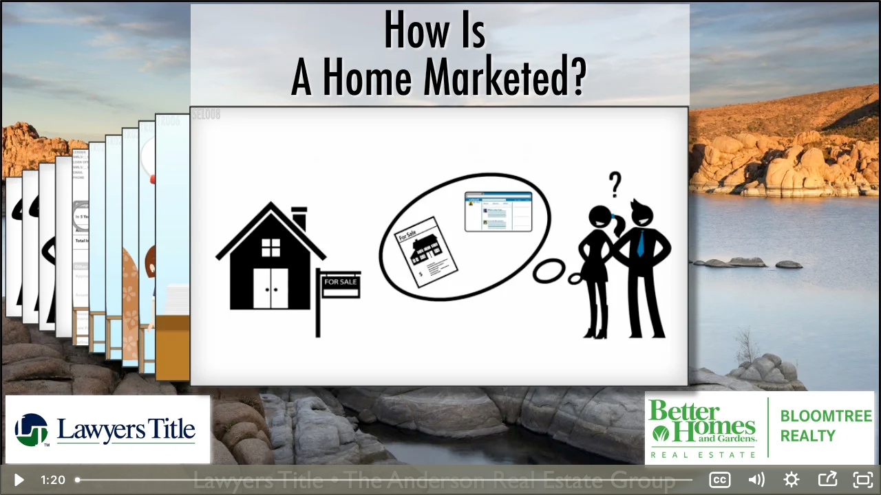

--- FILE ---
content_type: text/html; charset=utf-8
request_url: http://fast.wistia.net/embed/iframe/4j00wma1pe
body_size: 3600
content:
<!DOCTYPE html>
<html>
<head>
<meta content='width=device-width, user-scalable=no' name='viewport'>
<meta content='noindex' name='robots'>
<meta content='noindex,indexifembedded' name='googlebot'>
<title>How Is A Home Marketed?</title>
<link rel="alternate" type="application/json+oembed" href="https://fast.wistia.com/oembed.json?url=https%3A%2F%2Ffast.wistia.com%2Fembed%2Fiframe%2F4j00wma1pe" title="How Is A Home Marketed?" />
<meta name="twitter:card" content="player" />
<meta name="twitter:site" content="@wistia" />
<meta name="twitter:title" content="How Is A Home Marketed?" />
<meta name="twitter:url" content="https://fast.wistia.net/embed/iframe/4j00wma1pe?plugin%5Bsocialbar-v1%5D%5Bon%5D=false&twitter=true" />
<meta name="twitter:description" content="As you’ll see in the video, every home and market is a unique situation. Good marketing plans are specific to both.PrescottFineHomes.net" />
<meta name="twitter:image" content="https://embed-ssl.wistia.com/deliveries/506980add224721bbe300d13c771dd5f/file." />
<meta name="twitter:player" content="https://fast.wistia.net/embed/iframe/4j00wma1pe?plugin%5Bsocialbar-v1%5D%5Bon%5D=false&twitter=true" />
<meta name="twitter:player:width" content="435" />
<meta name="twitter:player:height" content="245" />

<script>
  window._inWistiaIframe = true;
</script>
<style>
  html, body {margin:0;padding:0;overflow:hidden;height:100%;}
  object {border:0;}
  #wistia_video,.wistia_embed {height:100%;width:100%;}
</style>
</head>
<body>
<script>
  function addWindowListener (type, callback) {
    if (window.addEventListener) {
      window.addEventListener(type, callback, false);
    } else if (window.attachEvent) {
      window.attachEvent('on' + type, callback);
    }
  }
  
  window.wistiaPostMessageQueue = [];
  addWindowListener('message', function (event) {
    if (!window._wistiaHasInitialized) {
      wistiaPostMessageQueue.push(event);
    }
  });
</script>
<link as='script' crossorigin='anonymous' href='//fast.wistia.net/assets/external/insideIframe.js' rel='modulepreload'>
<script async src='//fast.wistia.net/assets/external/E-v1.js'></script>
<div class='wistia_embed' id='wistia_video'></div>
<script>
  const swatchPreference =  true;
  if (swatchPreference) {
    document.getElementById('wistia_video').innerHTML = '<div class="wistia_swatch" style="height:100%;left:0;opacity:0;overflow:hidden;position:absolute;top:0;transition:opacity 200ms;width:100%;"><img src="https://fast.wistia.net/embed/medias/4j00wma1pe/swatch" style="filter:blur(5px);height:100%;object-fit:contain;width:100%;" alt="" aria-hidden="true" onload="this.parentNode.style.opacity=1;" /></div>';
  }
</script>
<script>
  window._wq = window._wq || [];
  window._wq.push(function (W) {
    W.iframeInit({"accountId":282069,"accountKey":"wistia-production_282069","analyticsHost":"https://distillery.wistia.net","formsHost":"https://app.wistia.com","formEventsApi":"/form-stream/1.0.0","aspectRatio":1.7777777777777777,"assets":[{"is_enhanced":false,"type":"original","slug":"original","display_name":"Original File","details":{},"width":1280,"height":720,"ext":"mov","size":17767615,"bitrate":1735,"public":true,"status":2,"progress":1.0,"url":"http://embed.wistia.com/deliveries/a0ffeed1393c70dedcfdbfa6ca8ce5f1e98f1bed.bin","created_at":1423765176},{"is_enhanced":false,"type":"md_mp4_video","slug":"mp4_h264_700k","display_name":"540p","details":{},"container":"mp4","codec":"h264","width":960,"height":540,"ext":"mp4","size":7172258,"bitrate":700,"public":true,"status":2,"progress":1.0,"url":"http://embed.wistia.com/deliveries/a9365863110008567c3568a1255aca411bbd0660.bin","created_at":1423765176,"opt_vbitrate":1200},{"is_enhanced":false,"type":"hd_mp4_video","slug":"mp4_h264_921k","display_name":"720p","details":{},"container":"mp4","codec":"h264","width":1280,"height":720,"ext":"mp4","size":9435678,"bitrate":921,"public":true,"status":2,"progress":1.0,"url":"http://embed.wistia.com/deliveries/2053306a0bbe8610df89a1100a693483a752a3c1.bin","created_at":1423765176,"opt_vbitrate":2500},{"is_enhanced":false,"type":"iphone_video","slug":"mp4_h264_487k","display_name":"360p","details":{},"container":"mp4","codec":"h264","width":640,"height":360,"ext":"mp4","size":4989451,"bitrate":487,"public":true,"status":2,"progress":1.0,"url":"http://embed.wistia.com/deliveries/89edc0ce3f05753891c6786e0cc59341b7301588.bin","created_at":1423765176,"opt_vbitrate":800},{"is_enhanced":false,"type":"still_image","slug":"still_image_1280x720","display_name":"Thumbnail Image","details":{},"width":1280,"height":720,"size":216751,"bitrate":0,"public":true,"status":2,"progress":1.0,"url":"http://embed.wistia.com/deliveries/506980add224721bbe300d13c771dd5f.bin","created_at":1549319369}],"branding":false,"createdAt":1423765176,"distilleryUrl":"https://distillery.wistia.com/x","duration":80.0,"enableCustomerLogo":true,"firstEmbedForAccount":false,"firstShareForAccount":false,"availableTranscripts":[{"bcp47LanguageTag":"en","familyName":"English","familyNativeName":"English","hasCaptions":true,"hasVideoStream":false,"name":"English","nativeName":"English","wistiaLanguageCode":"eng","language":"eng","ietf_language_tag":"eng","alpha3_terminologic":"eng","alpha3_bibliographic":"eng","iso639_2_language_code":"en","english_name":"English","native_name":"English","right_to_left":false,"alpha3Bibliographic":"eng","alpha3Terminologic":"eng","ietfLanguageTag":"eng","iso6392LanguageCode":"en","genericName":"English","genericNativeName":"English"}],"hashedId":"4j00wma1pe","mediaId":12961596,"mediaKey":"wistia-production_12961596","mediaType":"Video","name":"How Is A Home Marketed?","preloadPreference":null,"progress":1.0,"protected":false,"projectId":1403661,"seoDescription":"As you’ll see in the video, every home and market is a unique situation. Good marketing plans are specific to both.  \n[PrescottFineHomes.net][1]\n\n[1]: http://prescottfinehomes.net\n","showAbout":false,"status":2,"type":"Video","playableWithoutInstantHls":true,"stats":{"loadCount":33,"playCount":1,"uniqueLoadCount":21,"uniquePlayCount":1,"averageEngagement":0.0},"trackingTransmitInterval":10,"liveStreamEventDetails":null,"integrations":{"google_analytics":true},"captions":[{"language":"eng","text":"How Is A Home Marketed? Every home and market is a unique situation. Good marketing plans are specific to both. But every plan will include: Preparation Pricing and Marketing Activities Preparation takes time - typically, months.\n\nHomes must be in “show” condition all repairs and upgrades complete and all photos and video completed before the home goes on the market. 0 Pricing, likewise, should be planned in advance. Your broker will advise on both the best price and the best TERMS things like closing costs and seller credits to balance sales speed with sales price. Once the home is on the market 0 it will quickly be entered in the MLS “Multiple Listing Service” and will show up in Internet searches by agents and buyers.\n\n0 Your broker will advise other marketing activities including advertising, signage, showing and open house events so make the best of your situation. Their aim is to get negotiable offers, and then take the offer you accept through the closing process."}],"hls_enabled":false,"embed_options":{"opaqueControls":false,"playerColor":"7b796a","playerColorGradient":{"on":false,"colors":[["#7b796a",0],["#e1dfd0",1]]},"plugin":{"postRoll-v1":{"rewatch":"false","style":{"backgroundColor":"#303030"},"time":"end","image":"https://res.cloudinary.com/ffwd/image/upload/v768/wistia/fwd4/u96v4bjplh/cta.jpg","link":"http://prescottfinehomes.net","conversionOpportunityKey":"wistia-production_431847"},"captions-v1":{"onByDefault":"false"},"share":{"on":"true","downloadType":"sd_mp4","tweetText":"{video_name}","overrideUrl":"false","pageTitle":"CAP RE005 - How Can I Determine My Housing Needs Before I Begin The Search","pageUrl":"http://1ffsmasters.wistia.com/medias/uwcjf8xqkk","channels":"embed-email-twitter-linkedIn-googlePlus-facebook","conversionOpportunityKey":"wistia-production_1281165"},"socialbar-v1":{"buttons":"embed-email-twitter-reddit-linkedIn-googlePlus-facebook","showTweetCount":"false","tweetText":"{video_name}","height":"25"}},"volumeControl":"true","fullscreenButton":"true","controlsVisibleOnLoad":"true","bpbTime":"false","vulcan":"true","version":"v2","playButton":"false","smallPlayButton":"true","playbar":"true","autoPlay":"false","endVideoBehavior":"default","socialbar-v1":{"buttons":"embed-email-twitter-reddit-linkedIn-googlePlus-facebook","showTweetCount":"false","tweetText":"{video_name}","height":"25"},"newRoundedIcons":true,"shouldShowCaptionsSettings":true},"embedOptions":{"opaqueControls":false,"playerColor":"7b796a","playerColorGradient":{"on":false,"colors":[["#7b796a",0],["#e1dfd0",1]]},"plugin":{"postRoll-v1":{"rewatch":"false","style":{"backgroundColor":"#303030"},"time":"end","image":"https://res.cloudinary.com/ffwd/image/upload/v768/wistia/fwd4/u96v4bjplh/cta.jpg","link":"http://prescottfinehomes.net","conversionOpportunityKey":"wistia-production_431847"},"captions-v1":{"onByDefault":"false"},"share":{"on":"true","downloadType":"sd_mp4","tweetText":"{video_name}","overrideUrl":"false","pageTitle":"CAP RE005 - How Can I Determine My Housing Needs Before I Begin The Search","pageUrl":"http://1ffsmasters.wistia.com/medias/uwcjf8xqkk","channels":"embed-email-twitter-linkedIn-googlePlus-facebook","conversionOpportunityKey":"wistia-production_1281165"},"socialbar-v1":{"buttons":"embed-email-twitter-reddit-linkedIn-googlePlus-facebook","showTweetCount":"false","tweetText":"{video_name}","height":"25"}},"volumeControl":"true","fullscreenButton":"true","controlsVisibleOnLoad":"true","bpbTime":"false","vulcan":"true","version":"v2","playButton":"false","smallPlayButton":"true","playbar":"true","autoPlay":"false","endVideoBehavior":"default","socialbar-v1":{"buttons":"embed-email-twitter-reddit-linkedIn-googlePlus-facebook","showTweetCount":"false","tweetText":"{video_name}","height":"25"},"newRoundedIcons":true,"shouldShowCaptionsSettings":true}}, {});
    window._wistiaHasInitialized = true;
  });
</script>
</body>
</html>
